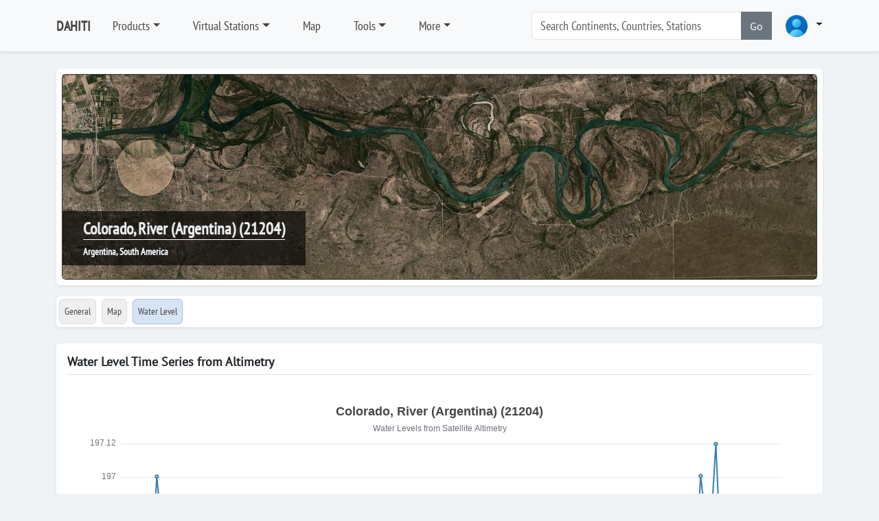

--- FILE ---
content_type: text/html; charset=utf-8
request_url: https://dahiti.dgfi.tum.de/en/21204/water-level-altimetry/
body_size: 17515
content:





<!-- get profile image -->


<!-- load menu -->




<!DOCTYPE html>
<html class="h-100">
<head>
	<meta charset="utf-8">

	<title>Colorado, River (Argentina) | Water Level Time Series | Database for Hydrological Time Series of Inland Waters (DAHITI)</title>
		<meta charset="utf-8">
	<meta name="keywords" content="DAHITI water level time series altimetry multi mission topex poseidon jason1 jason2 ers1 ers2 envisat saral cryosat2 hy2a">
	<meta name="description" content="DAHITI - Database for Hydrological Time Series of Inland Waters (DAHITI) provides water level time series from multi-mission satellite altimetry">
	<meta name="robots" content="index,follow">
	<meta name="publisher" content="Deutsches Geodätisches Forschungsinstitut der Technischen Universität München (DGFI-TUM)">
	<meta name="author" content="Deutsches Geodätisches Forschungsinstitut der Technischen Universität München (DGFI-TUM)">	
	<meta name="generator" content="kss-node"/>
	<meta name="viewport" content="width=device-width, initial-scale=1.0"/>
	<!-- Styleguide Font - DO NOT DELETE --->

	<!-- Required meta tags -->
	<meta charset="utf-8">
	<meta name="viewport" content="width=device-width, initial-scale=1, shrink-to-fit=no">
	
	<script type="text/javascript" src="/media/libs/jquery/jquery-3.6.4.min.js"></script>

	<link rel="stylesheet" href="/media/libs/bootstrap/5.3.0/css/bootstrap.min.css">
	<script type="text/javascript" src="/media/libs/bootstrap/5.3.0/js/bootstrap.bundle.min.js"></script>
	<link rel="stylesheet" href="https://cdn.jsdelivr.net/npm/bootstrap-icons@1.10.3/font/bootstrap-icons.css">
	
	<link rel="stylesheet" href="/media/css/default_tum_v3.css">
	
	<script src="/media/libs/apex-charts/apexcharts.min.js"></script>
	
	<!-- Piwik -->
	<script type="text/javascript">
		var _paq = _paq || [];
		/* tracker methods like "setCustomDimension" should be called before "trackPageView" */
		_paq.push(['trackPageView']);
		_paq.push(['enableLinkTracking']);
		(function() {
			var u="https://www3.dgfi.tum.de/piwik/";
			_paq.push(['setTrackerUrl', u+'piwik.php']);
			_paq.push(['setSiteId', '11']);
			var d=document, g=d.createElement('script'), s=d.getElementsByTagName('script')[0];
			g.type='text/javascript'; g.async=true; g.defer=true; g.src=u+'piwik.js'; s.parentNode.insertBefore(g,s);
		})();
	</script>
	<!-- End Piwik Code -->
	
	<!-- Piwik Image Tracker-->
	<noscript><img src="https://www3.dgfi.tum.de/piwik/piwik.php?idsite=11&rec=1" style="border:0" alt="" /></noscript>
	<!-- End Piwik -->
	
</head>
<body class="d-flex flex-column h-100" style="background-color: #f0f3f5;">	
	
		<header class="p-3 mb-3 border-bottom bg-light shadow-sm" style="z-index:10">
			<div class="container ">
				<div class="d-flex flex-wrap align-items-center justify-content-center justify-content-lg-start">
					<a class="d-flex align-items-center mb-2 mb-lg-0 link-body-emphasis text-decoration-none me-3" href="/en/" style="font-family: 'PTSansNarrow'; font-weight: bold; font-size:20px; color:#444444;">DAHITI</a>
										
					<ul class="nav col-12 col-lg-auto me-lg-auto mb-2 justify-content-center mb-md-0">
						
							
								<li class="nav-item dropdown me-3">
									<a class="nav-link dropdown dropdown-toggle" href="/en/products/" data-bs-toggle="dropdown" aria-expanded="false" style="font-family: 'PTSansNarrow', sans-serif; font-size:18px; color:#444444;">Products</a>								
									<ul class="dropdown-menu shadow-sm">
										
											
												<li><a class="dropdown-item" href="/en/products/" style="font-family: 'PTSansNarrow', sans-serif; font-size:18px;">Products</a></li>
											
										
											
												<li><div class="dropdown-divider"></div></li>
											
										
											
												<li><a class="dropdown-item" href="/en/products/water-level-altimetry/" style="font-family: 'PTSansNarrow', sans-serif; font-size:18px;">Water Level (Altimetry)</a></li>
											
										
											
												<li><div class="dropdown-divider"></div></li>
											
										
											
												<li><a class="dropdown-item" href="/en/products/surface-area/" style="font-family: 'PTSansNarrow', sans-serif; font-size:18px;">Surface Area</a></li>
											
										
											
												<li><a class="dropdown-item" href="/en/products/water-occurrence-mask/" style="font-family: 'PTSansNarrow', sans-serif; font-size:18px;">Water Occurrence Mask</a></li>
											
										
											
												<li><a class="dropdown-item" href="/en/products/land-water-mask/" style="font-family: 'PTSansNarrow', sans-serif; font-size:18px;">Land Water Mask</a></li>
											
										
											
												<li><div class="dropdown-divider"></div></li>
											
										
											
												<li><a class="dropdown-item" href="/en/products/volume-variation/" style="font-family: 'PTSansNarrow', sans-serif; font-size:18px;">Volume Variation</a></li>
											
										
											
												<li><a class="dropdown-item" href="/en/products/hypsometry/" style="font-family: 'PTSansNarrow', sans-serif; font-size:18px;">Hypsometry</a></li>
											
										
											
												<li><a class="dropdown-item" href="/en/products/bathymetry/" style="font-family: 'PTSansNarrow', sans-serif; font-size:18px;">Bathymetry</a></li>
											
										
											
												<li><a class="dropdown-item" href="/en/products/water-level-hypsometry/" style="font-family: 'PTSansNarrow', sans-serif; font-size:18px;">Water Level (Hypsometry)</a></li>
											
										
											
												<li><div class="dropdown-divider"></div></li>
											
										
											
												<li><a class="dropdown-item" href="/en/products/water-surface-slope/" style="font-family: 'PTSansNarrow', sans-serif; font-size:18px;">Water Surface Slope</a></li>
											
										
											
												<li><div class="dropdown-divider"></div></li>
											
										
											
												<li><a class="dropdown-item" href="/en/products/river-tides/" style="font-family: 'PTSansNarrow', sans-serif; font-size:18px;">River Tides</a></li>
											
																			
									</ul>
								</li>
							
						
							
								<li class="nav-item dropdown me-3">
									<a class="nav-link dropdown dropdown-toggle" href="/en/virtual-stations/" data-bs-toggle="dropdown" aria-expanded="false" style="font-family: 'PTSansNarrow', sans-serif; font-size:18px; color:#444444;">Virtual Stations</a>								
									<ul class="dropdown-menu shadow-sm">
										
											
												<li><a class="dropdown-item" href="/en/virtual-stations/" style="font-family: 'PTSansNarrow', sans-serif; font-size:18px;">Countries</a></li>
											
										
											
												<li><div class="dropdown-divider"></div></li>
											
										
											
												<li><a class="dropdown-item" href="/en/virtual-stations/africa/" style="font-family: 'PTSansNarrow', sans-serif; font-size:18px;">Africa</a></li>
											
										
											
												<li><a class="dropdown-item" href="/en/virtual-stations/asia/" style="font-family: 'PTSansNarrow', sans-serif; font-size:18px;">Asia</a></li>
											
										
											
												<li><a class="dropdown-item" href="/en/virtual-stations/australia/" style="font-family: 'PTSansNarrow', sans-serif; font-size:18px;">Australia</a></li>
											
										
											
												<li><a class="dropdown-item" href="/en/virtual-stations/europe/" style="font-family: 'PTSansNarrow', sans-serif; font-size:18px;">Europe</a></li>
											
										
											
												<li><a class="dropdown-item" href="/en/virtual-stations/north-america/" style="font-family: 'PTSansNarrow', sans-serif; font-size:18px;">North America</a></li>
											
										
											
												<li><a class="dropdown-item" href="/en/virtual-stations/south-america/" style="font-family: 'PTSansNarrow', sans-serif; font-size:18px;">South America</a></li>
											
																			
									</ul>
								</li>
							
						
							
								<li class="nav-item me-3">
									<a class="nav-link" href="/en/map/" style="font-family: 'PTSansNarrow', sans-serif; font-size:18px; color:#444444;">Map</a>
								</li>
							
						
							
								<li class="nav-item dropdown me-3">
									<a class="nav-link dropdown dropdown-toggle" href="/en/tools/" data-bs-toggle="dropdown" aria-expanded="false" style="font-family: 'PTSansNarrow', sans-serif; font-size:18px; color:#444444;">Tools</a>								
									<ul class="dropdown-menu shadow-sm">
										
											
												<li><a class="dropdown-item" href="/en/api/doc/v2/" style="font-family: 'PTSansNarrow', sans-serif; font-size:18px;">API (Version 2)</a></li>
											
										
											
												<li><a class="dropdown-item" href="/en/tools/scripts/" style="font-family: 'PTSansNarrow', sans-serif; font-size:18px;">Scripts</a></li>
											
										
											
												<li><a class="dropdown-item" href="/en/tools/converter/" style="font-family: 'PTSansNarrow', sans-serif; font-size:18px;">Converter</a></li>
											
																			
									</ul>
								</li>
							
						
							
								<li class="nav-item dropdown me-3">
									<a class="nav-link dropdown dropdown-toggle" href="/en/" data-bs-toggle="dropdown" aria-expanded="false" style="font-family: 'PTSansNarrow', sans-serif; font-size:18px; color:#444444;">More</a>								
									<ul class="dropdown-menu shadow-sm">
										
											
												<li><a class="dropdown-item" href="/en/publications/" style="font-family: 'PTSansNarrow', sans-serif; font-size:18px;">Publications</a></li>
											
										
											
												<li><a class="dropdown-item" href="/en/projects-memberships-cooperations/" style="font-family: 'PTSansNarrow', sans-serif; font-size:18px;">Projects, Memberships, Cooperations, ...</a></li>
											
										
											
												<li><a class="dropdown-item" href="/en/frequently-asked-questions/" style="font-family: 'PTSansNarrow', sans-serif; font-size:18px;">FAQ</a></li>
											
										
											
												<li><a class="dropdown-item" href="/en/request-target/" style="font-family: 'PTSansNarrow', sans-serif; font-size:18px;">Lake/River not found?</a></li>
											
										
											
												<li><a class="dropdown-item" href="/en/links/" style="font-family: 'PTSansNarrow', sans-serif; font-size:18px;">Links</a></li>
											
																			
									</ul>
								</li>
							
						
					</ul>			
					
					<form class="col-12 col-lg-auto mb-3 mb-lg-0 me-lg-3" role="search" style="margin-right:30px; width:350px;">
						<div class="input-group"> <!--style="box-shadow: 10px 5px 5px #999999;"-->
							<input type="text" class="form-control" placeholder="Search Continents, Countries, Stations " list="list-search-items" id="input-search" aria-label="Search" style="font-family: 'PTSansNarrow', sans-serif; font-size:18px;"  autocomplete="off">
							<button class="btn btn-secondary" type="button" id="button-addon2" onclick='search()'>Go</button>
							<datalist id="list-search-items" style="font-size:30px;"></datalist>					
						</div>
					</form>	
					
					<div class="dropdown">
						<a class="nav-link dropdown dropdown-toggle" data-bs-toggle="dropdown" aria-expanded="false">
						<img src="/media/img/img_profile_default.png" alt="avatar" class="rounded-circle" style="height:40px;">
							<!--<img src="https://i.pravatar.cc/100" alt="avatar" class="rounded-circle" style="height:40px;">-->
						</a>
						<div class="dropdown-menu dropdown-menu-lg-end w-300">

							<div class="mb-3" style="text-align:center;">
								<img src="/media/img/img_profile_default.png" alt="avatar" class="rounded-circle" style="height:40px; margin-top: 20px;"><br>
								
									<span style="color: #444444; font-size: 12px; font-weight: bold; font-family: 'Open Sans', sans-serif;">Not logged in</span>
								
							</div>	
							
							<div class="dropdown-divider"></div>
							
							
								
								<form class="px-3 py-2" method="POST" action="/en/login/">
									<input type="hidden" name="csrfmiddlewaretoken" value="Cvomm2nsXjTIN4as6W23wa3HNxNHdJUNEXFHLg6p44VRE5Lq795yZEebJb6Ti2YH">
									
									<div class="mb-4" style="align: center">
										<label for="labelUsername" class="form-label" style="color: #444444; font-size: 15px; font-family: 'Open Sans', sans-serif;">Username</label>
										<input type="username" name="username" value='' class="form-control form-control-sm" id="username" placeholder="Username">
									</div>
									
									<div class="mb-3">
										<label for="labelPassword" class="form-label" style="color: #444444; font-size: 15px; font-family: 'Open Sans', sans-serif;">Password</label>
										<input type="password" name='password' value='' class="form-control form-control-sm" id="password" placeholder="Password">
									</div>
									
									<!--<div class="mb-3">
										<div class="form-check">
											<input type="checkbox" class="form-check-input" id="dropdownCheck">
											<label class="form-check-label" for="dropdownCheck">
												Remember me
											</label>
										</div>
									</div>-->
									
									<div class="btn-group">
										<button type="submit" class="btn btn-sm btn-primary" style="min-width: 250px;">Sign in</button>
									</div>
								</form>
								
								<div class="dropdown-divider"></div>

								<div class="px-3 py-2">
									<div class="btn-group">
										<button type="submit" class="btn btn-sm btn-primary" style="min-width: 250px;" onclick="location.href='/en/register/'">Register</button>
									</div>
								</div>
								
								<div class="dropdown-divider"></div>
								
								<div class="nav-item">
									<a href="/en/password/" data-rr-ui-event-key="#!" class="px-3 nav-link" style="font-size: 13px">
										<svg width="16" height="16" viewBox="0 0 24 24" fill="none" stroke="currentColor" stroke-width="2" stroke-linecap="round" stroke-linejoin="round" class="feather feather-user me-2 text-900"><g><path d="M20 21v-2a4 4 0 0 0-4-4H8a4 4 0 0 0-4 4v2"></path><circle cx="12" cy="7" r="4"></circle></g></svg>
										<span class="text-1000">Password forgotten</span>
									</a>
								</div>						
							
													
						</div>
					</div>
				
				</div>
			</div>
		</header>
  
	
	
	
		<!--<div class="container">	
			<div class="alert alert-warning" role="alert">
				<b>IMPORTANT</b>: The API (Version 1) is deprecated and will be deactivated on 1 July 2024. Please switch to the API (Version 2) which is described in detail <a href="/en/api/doc/v2/">here</a>.
			</div>			
		</div>-->
	
	
	
	
	
		
		<script src="/media/libs/openlayers/v7.3.0/dist/ol.js"></script>
		<link rel="stylesheet" href="/media/libs/openlayers/v7.3.0/ol.css">
		<script src="/media/libs/jquery/jquery-3.6.4.min.js"></script>
		<div class="container">
			<div class="my-2 p-2 bg-body rounded shadow-sm">
				<div id="carousel-image-header" class="carousel slide" data-bs-ride="carousel">
					<div class="carousel-inner">
						<div class="carousel-item active">
							<div id='ol-map-header' style="z-index:0; bottom: 0; width: 100%; height: 300px; border: 1px solid #333333; position: relative; background-color: #efefef;" class="rounded shadow-sm">				
								<div class="carousel-title" style="z-index:5;">									
									<span class="noselect" style="color: #efefef; font-weight: bold; font-family: 'PTSansNarrow'; font-size:24px;  text-shadow: -1px 0 #333333, 0 1px #333333, 1px 0 #333333, 0 -1px #333333; border-bottom: 1px solid #ffffff;" >Colorado, River (Argentina) (21204)</span><br>
									<span class="noselect" style="font-size: 14px; color: #ffffff; font-weight: bold; font-family: 'PTSansNarrow'; text-shadow: -1px 0 #333333, 0 1px #333333, 1px 0 #333333, 0 -1px #333333;">Argentina, South America</span>
								</div>
							</div>
						</div>						
					</div>					
				</div>
			</div>		
		</div>
				
		<script>
			var longitude = parseFloat("-66.3492")
			var latitude = parseFloat("-38.7536")
			const map_header = new ol.Map({
			target: 'ol-map-header',
			renderer: 'webgl',				
				layers: [
					new ol.layer.Tile({
						source: new ol.source.XYZ({
								url: 'https://server.arcgisonline.com/ArcGIS/rest/services/World_Imagery/MapServer/tile/{z}/{y}/{x}'
							}),
						name: 'ArcGIS',
						/*source: new ol.source.BingMaps({
							key: 'Ams7QfgE5Opmhi4vewyYJt0v4BtKyYhqhTf5Cllnihkf9B4FKUtLtY5KSfbqNJBo',
							imagerySet: 'Aerial'
						}),
						name: 'Aerial',*/
						opacity: 1.0,
						visible: true		
					}),
				],
				view: new ol.View({
					projection: 'EPSG:3857',
					center: ol.proj.transform([longitude, latitude], 'EPSG:4326', 'EPSG:3857'),
					constrainResolution: true,
					zoom: 15,
				}),
				controls: [],
				interactions: []
				/*controls: ol.control.defaults({
					zoom: false,
					attribution: false
				})*/	
			});
			var min_lat = parseFloat("-38.77268258269468")
			var max_lat = parseFloat("-38.73081620525102")			
			var dlat = max_lat - min_lat		
			if (dlat < 0.025){
				map_header.getView().setZoom(14);
			}else if (dlat < 0.05){
				map_header.getView().setZoom(13);
			}else if (dlat < 0.10){
				map_header.getView().setZoom(12);
			}else if (dlat < 0.20){
				map_header.getView().setZoom(11);
			}else if (dlat < 0.40){
				map_header.getView().setZoom(10);
			}else if (dlat < 0.80){
				map_header.getView().setZoom(9);
			}else if (dlat < 1.60){
				map_header.getView().setZoom(8);
			}else if (dlat < 3.20){
				map_header.getView().setZoom(7);
			}else{
				map_header.getView().setZoom(6);
			}
			
		</script>		
	
	
	
		<nav class="navbar">
			<div class="container">
				<div class="d-flex flex-wrap align-items-center justify-content-left justify-content-xxl-start bg-body w-100 rounded shadow-sm">
					<ul class="nav col-12 col-xxl-auto me-lg-auto mb-2 justify-content-left mb-md-0">			
						<li class="nav-item p-1">
							<a class="nav-link rounded" href="/en/21204/" style="padding: 7px; font-family: 'PTSansNarrow', sans-serif; font-size:14px; background-color:#efefef; color:#444444; border: 1px solid #dddddd;">General</a>
						</li>
						<li class="nav-item p-1">
							<a class="nav-link rounded" href="/en/21204/map/" style="padding: 7px; font-family: 'PTSansNarrow', sans-serif; font-size:14px; background-color:#efefef; color:#444444;border: 1px solid #dddddd;">Map</a>
						</li>
												
						
							<li class="nav-item p-1">
								<a class="nav-link rounded" href="/en/21204/water-level-altimetry/" title="Water Level" style="padding: 7px; padding: 7px; font-family: 'PTSansNarrow', sans-serif; font-size:14px; color:#444444; background-color: #D7E4F4; border: 1px solid #9cc1ee;">Water Level
								</a>
							</li>
														
		
						
							<!--<a class="nav-link rounded" style="padding: 7px; font-family: 'PTSansNarrow', sans-serif; font-size:14px; color:#999999; border: 1px solid #dddddd;"disabled>Surface Area</a>-->	
														
			
						
							<!--<a class="nav-link rounded" style="padding: 7px; font-family: 'PTSansNarrow', sans-serif; font-size:14px; color:#999999; border: 1px solid #dddddd;" disabled>Water Occurrence Mask</a>-->	
														
			
						
							<!--<a class="nav-link rounded" style="padding: 7px; font-family: 'PTSansNarrow', sans-serif; font-size:14px; color:#999999; border: 1px solid #dddddd;" disabled>Land-Water Mask</a>-->	
														
				
						
							<!--<a class="nav-link rounded" style="padding: 7px; font-family: 'PTSansNarrow', sans-serif; font-size:14px; color:#999999; border: 1px solid #dddddd;" disabled>Volume Variation</a>-->	
														
					
						
							<!--<a class="nav-link rounded" style="padding: 7px; font-family: 'PTSansNarrow', sans-serif; font-size:14px; color:#999999; border: 1px solid #dddddd;" disabled>Hypsometry</a>-->	
														
					
						
							<!--<a class="nav-link rounded" style="padding: 7px; font-family: 'PTSansNarrow', sans-serif; font-size:14px; color:#999999; border: 1px solid #dddddd;" disabled>Bathymetry</a>-->	
														
					
						
							<!--<a class="nav-link rounded" style="padding: 7px; font-family: 'PTSansNarrow', sans-serif; font-size:14px; color:#999999; border: 1px solid #dddddd;" disabled>Water Level (Hypsometry)</a>-->	
														
					
						
							<!--<a class="nav-link rounded" style="padding: 7px; font-family: 'PTSansNarrow', sans-serif; font-size:14px; color:#999999; border: 1px solid #dddddd;" disabled>Discharge</a>-->							
														
					
					
						
							<!--<a class="nav-link rounded" style="padding: 7px; font-family: 'PTSansNarrow', sans-serif; font-size:14px; color:#999999; border: 1px solid #dddddd;" disabled>Water Surface Slope</a>-->
														
					
					</ul>
				</div>
			</div>
		</nav>
		

		
	
	

	<script src="/media/js/desktop.js"></script> 
	
	<div class="container">
		<div class="my-3 p-3 bg-body rounded shadow-sm">
			<h6 class="border-bottom pb-2 mb-0">Water Level Time Series from Altimetry</h6>
		
			<div class="text-muted pt-3">
							
				<div id="chart"></div><br>			
				<script>
					var data_water_level = JSON.parse("[[1464490387000.0, 196.23053689041416], [1466823189000.0, 196.27203926303142], [1469155987000.0, 196.11004802409124], [1471488786000.0, 196.57571220587985], [1473821589000.0, 196.6371534770449], [1476154391000.0, 196.7788285054765], [1478487188000.0, 196.689341710456], [1480819985000.0, 197.00220887781956], [1483152787000.0, 196.80249808370795], [1485485588000.0, 196.89329790862536], [1487818387000.0, 196.59550076999676], [1490151188000.0, 196.33714241047534], [1492483992000.0, 196.3209332960032], [1494816796000.0, 196.3040240713085], [1497149598000.0, 196.29050159868856], [1499482395000.0, 196.27355028013054], [1501815193000.0, 196.44555732548037], [1504147989000.0, 196.69044160102956], [1506480791000.0, 196.3842677292812], [1508813594000.0, 196.8063526345267], [1511146393000.0, 196.7658750464407], [1513479190000.0, 196.63612735685217], [1518144796000.0, 196.876837286529], [1520477593000.0, 196.63369960510914], [1522810396000.0, 196.7578055063246], [1525143198000.0, 196.3377118987043], [1527475998000.0, 196.00998533116714], [1529808799000.0, 196.31213216569915], [1532141597000.0, 196.26868798903354], [1534474394000.0, 196.36404210709065], [1536807195000.0, 196.71254001981484], [1539139999000.0, 196.74631404154363], [1541472799000.0, 196.69287878877006], [1543805595000.0, 196.84829681742778], [1546138394000.0, 196.59777760417268], [1548471197000.0, 196.76342237148944], [1550803997000.0, 196.60073556624252], [1553136797000.0, 196.32792315929896], [1555469602000.0, 196.4252826062019], [1557802404000.0, 196.24153608164835], [1560135202000.0, 196.02197333789334], [1562468003000.0, 196.10087400477607], [1564800801000.0, 196.19010152746566], [1567133597000.0, 196.4676221375015], [1569466401000.0, 196.67318799582156], [1571799201000.0, 196.66822194550562], [1574131999000.0, 196.425298970896], [1576464796000.0, 196.55988389816446], [1578797599000.0, 196.5871263690564], [1581130400000.0, 196.62999043996388], [1583463198000.0, 196.75065012011683], [1585796003000.0, 196.1224699942823], [1588128806000.0, 196.252030977887], [1590461607000.0, 196.24363297140815], [1592794405000.0, 196.09966118644434], [1595127206000.0, 196.20188618150274], [1597460004000.0, 196.17692284977403], [1599792802000.0, 196.65562902175145], [1602125605000.0, 196.62343655054192], [1604458404000.0, 196.84580163121538], [1606791199000.0, 196.82334891451774], [1609124001000.0, 196.58917556078976], [1611456806000.0, 196.68570705710977], [1613789606000.0, 196.69985778033683], [1616122402000.0, 196.45870096706855], [1618455209000.0, 196.29260528945164], [1620788011000.0, 196.1512393933186], [1623120811000.0, 196.05371402748386], [1625453612000.0, 196.22869942410375], [1627786410000.0, 195.99687443087663], [1630119207000.0, 196.24970389684265], [1632452009000.0, 196.63781510522224], [1634784809000.0, 196.6251672722201], [1637117609000.0, 196.67511918335373], [1639450407000.0, 196.2753413361414], [1641783210000.0, 196.72804090596156], [1644116013000.0, 196.67499765992414], [1646448810000.0, 196.51579487853263], [1648781612000.0, 196.28237915594707], [1651114414000.0, 195.8654964273425], [1653447212000.0, 196.0226347302613], [1655780012000.0, 196.15140560752346], [1658112808000.0, 196.04957906467752], [1660445606000.0, 196.05619719032103], [1662778407000.0, 196.22467608606263], [1665111206000.0, 196.3549691317302], [1667444006000.0, 196.71094198927204], [1669776803000.0, 196.81133623643117], [1672109603000.0, 196.32384235830548], [1674442406000.0, 196.79892648523074], [1676775205000.0, 196.6417465990221], [1679108007000.0, 196.17182696304667], [1681440811000.0, 196.13128260530905], [1683773610000.0, 196.06240007682888], [1686106408000.0, 195.94190334109277], [1688439205000.0, 196.06934979979454], [1690772001000.0, 196.02236700536307], [1693104800000.0, 196.2640293868531], [1695437602000.0, 196.5484977887635], [1697770403000.0, 196.6877036245006], [1700103201000.0, 196.71074784061028], [1702436002000.0, 196.68841515677002], [1704768805000.0, 196.8246537790883], [1707101607000.0, 196.8625753592056], [1709434404000.0, 196.74153418851122], [1711767208000.0, 196.734816017347], [1714100009000.0, 196.5764677389512], [1716432810000.0, 196.42453216521017], [1718765610000.0, 196.52655588463546], [1721098409000.0, 196.5377598940411], [1723431206000.0, 196.6744590482816], [1725764002000.0, 196.64237504808037], [1728096805000.0, 196.65708323182452], [1730429606000.0, 197.00428677349151], [1732762403000.0, 196.84279239725265], [1735095203000.0, 196.8130234531764], [1737428009000.0, 197.12110769338284], [1739760809000.0, 196.7000591767872], [1742093606000.0, 196.8097192262195], [1744426412000.0, 196.85084779018172], [1746759214000.0, 196.67680130444137], [1749092015000.0, 196.4391033785177], [1751424815000.0, 196.51829060623842], [1753757615000.0, 196.6015953081027], [1756090412000.0, 196.56341666477186], [1758423212000.0, 196.64748189605675], [1760756014000.0, 196.5972666419204], [1763088813000.0, 196.78936245171732], [1765421609000.0, 196.71415198066612], [1767754413000.0, 196.79840596826946]]");
					var data_water_level_error = JSON.parse("[[1464490387000.0, 0.04122805350324109], [1466823189000.0, 0.006122925436617732], [1469155987000.0, 0.008191698857858268], [1471488786000.0, 0.020651252209440966], [1473821589000.0, 0.01773139045562715], [1476154391000.0, 0.00914700030009666], [1478487188000.0, 0.02336958321904551], [1480819985000.0, 0.012788584406959612], [1483152787000.0, 0.023733507368029302], [1485485588000.0, 0.00023481313166065054], [1487818387000.0, 0.03510587079079677], [1490151188000.0, 0.0034143712864392983], [1492483992000.0, 0.038684133736781236], [1494816796000.0, 0.023010092035888333], [1497149598000.0, 0.02856114555629991], [1499482395000.0, 0.03363559851716729], [1501815193000.0, 0.023305069868389025], [1504147989000.0, 0.015825569343105157], [1506480791000.0, 0.011439339768730787], [1508813594000.0, 0.02348870577496319], [1511146393000.0, 0.01477649302591092], [1513479190000.0, 0.01849389377141482], [1518144796000.0, 0.023467752681664282], [1520477593000.0, 0.09004072359947202], [1522810396000.0, 0.010062513282889193], [1525143198000.0, 0.03609784948489584], [1527475998000.0, 0.002921817439859336], [1529808799000.0, 0.003995790880702866], [1532141597000.0, 0.06047269014346264], [1534474394000.0, 0.001855713975537433], [1536807195000.0, 0.01294761833558491], [1539139999000.0, 0.011365994588026774], [1541472799000.0, 0.02629671756423442], [1543805595000.0, 0.03668089690075688], [1546138394000.0, 0.006248290643588476], [1548471197000.0, 0.02057245593008979], [1550803997000.0, 0.014281552269038584], [1553136797000.0, 0.012043889443359036], [1555469602000.0, 0.0020098371388993946], [1557802404000.0, 0.01986058619767213], [1560135202000.0, 0.011957497897597558], [1562468003000.0, 0.01349093653691211], [1564800801000.0, 0.03177920877753389], [1567133597000.0, 0.038800921318178055], [1569466401000.0, 0.04596624915635866], [1571799201000.0, 0.03767724811202666], [1574131999000.0, 0.017445223249788068], [1576464796000.0, 0.04419259878850623], [1578797599000.0, 0.014503241108561679], [1581130400000.0, 0.011612614139387809], [1583463198000.0, 0.007056755406140587], [1585796003000.0, 0.03237606130172326], [1588128806000.0, 0.018157144215367193], [1590461607000.0, 0.0050909106599622], [1592794405000.0, 0.00534567469205736], [1595127206000.0, 0.04209359303167622], [1597460004000.0, 0.02468177564731341], [1599792802000.0, 0.010141991436920546], [1602125605000.0, 0.018892454788866322], [1604458404000.0, 0.004235794780648927], [1606791199000.0, 0.021445505992702705], [1609124001000.0, 0.010543412675934366], [1611456806000.0, 0.015210036947284223], [1613789606000.0, 0.04038531750481469], [1616122402000.0, 0.03417702467168228], [1618455209000.0, 0.02668521257333099], [1620788011000.0, 0.003477504443274473], [1623120811000.0, 0.015377022046879511], [1625453612000.0, 0.03549036659963609], [1627786410000.0, 0.007326977599495496], [1630119207000.0, 0.03202640881271959], [1632452009000.0, 0.025944834486092527], [1634784809000.0, 0.04222639746912506], [1637117609000.0, 0.015188860309634507], [1639450407000.0, 0.03135377827018054], [1641783210000.0, 0.005326905647374003], [1644116013000.0, 0.022280594178081484], [1646448810000.0, 0.010283251610334932], [1648781612000.0, 0.014680910737842024], [1651114414000.0, 0.003113416454164184], [1653447212000.0, 0.035230879595856225], [1655780012000.0, 0.03618281174753056], [1658112808000.0, 0.019550982124003618], [1660445606000.0, 0.02855053083275934], [1662778407000.0, 0.025627094902892205], [1665111206000.0, 0.018735110179376627], [1667444006000.0, 0.002025193143170061], [1669776803000.0, 0.005595193539913692], [1672109603000.0, 0.01900884619737185], [1674442406000.0, 0.0019181624012951895], [1676775205000.0, 0.018650505079803016], [1679108007000.0, 0.020246218759822632], [1681440811000.0, 0.056617207875924364], [1683773610000.0, 0.01937924463042363], [1686106408000.0, 0.018980481522467254], [1688439205000.0, 0.02056905980878026], [1690772001000.0, 0.01701917438071429], [1693104800000.0, 0.004306421108235954], [1695437602000.0, 0.013157769399139303], [1697770403000.0, 0.02924120921423323], [1700103201000.0, 0.015924975358474158], [1702436002000.0, 0.05385092981741523], [1704768805000.0, 0.00850273927193638], [1707101607000.0, 0.008368777857084012], [1709434404000.0, 0.04359451579424282], [1711767208000.0, 0.01024657172490817], [1714100009000.0, 0.034043045093090765], [1716432810000.0, 1.9291663903899794e-05], [1718765610000.0, 0.005545094054238577], [1721098409000.0, 0.00019731326498127684], [1723431206000.0, 0.0018355146217097211], [1725764002000.0, 0.005058979964446065], [1728096805000.0, 0.024560989078715623], [1730429606000.0, 0.021065949920789986], [1732762403000.0, 0.01569208327101603], [1735095203000.0, 0.01505918911115251], [1737428009000.0, 0.0024054725042636413], [1739760809000.0, 0.042170865135801636], [1742093606000.0, 0.003844274802622638], [1744426412000.0, 0.007237129516654639], [1746759214000.0, 0.0026163423921232326], [1749092015000.0, 0.01049224600989758], [1751424815000.0, 0.026073065373763946], [1753757615000.0, 0.04151497149348282], [1756090412000.0, 0.008465694601301954], [1758423212000.0, 0.010598630457171646], [1760756014000.0, 0.02882146831382629], [1763088813000.0, 0.010251819113902182], [1765421609000.0, 0.01181154148726461], [1767754413000.0, 0.013671248810511046]]");
					var min_water_level =  parseFloat("195.8654964273425");
					var max_water_level =  parseFloat("197.12110769338284");		
					var max_water_level_error =  parseFloat("0.09004072359947202");		
					var target_name = "Colorado, River (Argentina)";
					var target_location = "None";
					var dahiti_id = "21204";
					var chart_title = target_name;
					if (target_location != "None") {
						chart_title += " - "+target_location
					}
					chart_title += " (21204)"
								
				</script>
				
				<div id="chart-water-level-altimetry" style="width:100%; height:600px;"></div>
				<script src="https://cdn.jsdelivr.net/npm/echarts@5/dist/echarts.min.js"></script>
				<script>
					
					function getCookie(name) {
					    let cookieValue = null;
					    if (document.cookie && document.cookie !== '') {
						const cookies = document.cookie.split(';');
						for (let i = 0; i < cookies.length; i++) {
						    const cookie = cookies[i].trim();
						    // Check if this cookie string starts with the name we want
						    if (cookie.substring(0, name.length + 1) === (name + '=')) {
							cookieValue = decodeURIComponent(cookie.substring(name.length + 1));
							break;
						    }
						}
					    }
					    return cookieValue;
					}
					
					var chart_tsc = echarts.init(document.getElementById('chart-water-level-altimetry'));
					var option;
															
					chart_tsc.showLoading();
					$.ajax({
						url: "/en/"+dahiti_id+"/water-level-altimetry/download/chart/echarts/",
						type: "POST",
						headers: {
							"X-CSRFToken": getCookie("csrftoken"), 
						},
						success: function (data) {
												
							chart_tsc.hideLoading();								
							var xdata = data.map(function (item) {	
								return item.date; //+ base;
							})
							
							var ydata = data.map(function (item) {	
								return item.value; //+ base;
							})
							
							const wse_u = data.map(d => d.uncertainty);
							const wse_u_upper = data.map(d => [d.date, d.u]);
							const wse_u_lower = data.map(d => [d.date, d.l]).reverse(); // reverse to close shape

							option = {
							animation: false,
									title: {
										text: chart_title,
										subtext: 'Water Levels from Satellite Altimetry',
										left: 'center'
									},
									tooltip: {
										trigger: 'axis',
										axisPointer: {
											type: 'cross',
											animation: false,
											label: {
												backgroundColor: '#ccc',
												borderColor: '#aaa',
												borderWidth: 1,
												shadowBlur: 0,
												shadowOffsetX: 0,
												shadowOffsetY: 0,
												color: '#222'
											}
										},
										formatter: function (params) {
											const idx = params[0].dataIndex;						
											marker_value = '<span style="display:inline-block;margin-right:4px;border-radius:10px;width:10px;height:10px;background-color:#377eb8;"></span>'
											marker_uncertainty= '<span style="display:inline-block;margin-right:4px;border-radius:10px;width:10px;height:10px;background-color:#ddd;"></span>'
											return (
												"<b>"+(params[0].value[0].replace("T"," ").replace("Z"," "))+"</b><br/>"+
												marker_value+" Value: <b>"+(params[0].value[1]).toFixed(2)+" m"+"</b><br/> "+
												marker_uncertainty+" Uncertainty: <b>"+(wse_u[idx]).toFixed(2)+" m</b>"	
											);											
										}
									},
									grid: {
										left: '3%',
										right: '4%',
										bottom: '3%',
										containLabel: true,
										row: {
											colors: ['#eeeeee', '#dddddd'], 
											opacity: 0.25
											},
									},
									xAxis: {
										type: 'time',
										data: xdata,
										min: new Date(xdata[0]).getTime(),
										max: 'dataMax',											
										boundaryGap: false,
									},
									yAxis: {
										type: 'value',
										min: 'dataMin',
										max: 'dataMax',		
										name: 'Water Level [m]', 
										nameLocation: 'middle', 
										splitNumber: 8, 
										nameGap: 40,                
										nameTextStyle: {           
											color: '#333',
											fontSize: 12,
											fontWeight: 'bold'
										},
										axisLabel: {
											formatter:  value => Number(value.toFixed(2)) 
										}
									},
									dataZoom: [{
										type: 'inside',   // zoom with mouse wheel or pinch gesture
										zoomOnMouseWheel: true,
										moveOnMouseMove: true,
										moveOnMouseWheel: true
									},{
										type: 'slider',   // visible zoom bar under the chart
										show: true,
										height: 20,
										bottom: 10
									}],									
									series: [{
										type: 'line',
										name: 'Confidence Band',
										data: wse_u_upper.concat(wse_u_lower),
										symbol: 'none',
										lineStyle: { opacity: 0 },
										areaStyle: { color: 'rgba(160, 160, 160, 0.5)' },
									},{
										type: 'line',
										data: data.map(item => [item.date, item.value]),
										itemStyle: {
											color: '#377eb8'
										},
										lineStyle: {
											color: '#377eb8'
										},
										showSymbol: true
									}]
								}
						
							chart_tsc.setOption(option);
						
							window.addEventListener('resize', function() {
								chart_tsc.resize();
							});
  
						}
					});
					
				</script>				
				
				
				
				
				
				
				
				
				
				
				
				
				
				
				
				
							
				
				
				
			<!--	
					<p style='padding: 10px;'>No water level time series from altimetry available!</p>
				-->
					

				<!--
					<p style='padding: 10px;'>No time series available!</p>-->
					<!--
						<p style='padding: 10px;'>No time series available!</p>
					-->
				<!---->
					
				<h5>Data by Satellite</h5>
				
				
					<p style='padding: 10px;'>No information about used data available!</p>
				
				
				<br><br>
			<!--	
				
				-->
				
				 <!--<script src="https://cdn.jsdelivr.net/npm/echarts@5/dist/echarts.min.js"></script>
				 <div id="main" style="height: 600px;"></div>-->
				    <script>
			/*		
					var myChart = echarts.init(document.getElementById('main'));
					
					xaxis = new Array()
					var data = JSON.parse('[{"value": 196.23053689041416, "date": "2016-05-29T02:53:07", "l": 196.18930883691093, "u": 196.2717649439174}, {"value": 196.27203926303142, "date": "2016-06-25T02:53:09", "l": 196.2659163375948, "u": 196.27816218846803}, {"value": 196.11004802409124, "date": "2016-07-22T02:53:07", "l": 196.10185632523337, "u": 196.1182397229491}, {"value": 196.57571220587985, "date": "2016-08-18T02:53:06", "l": 196.55506095367042, "u": 196.5963634580893}, {"value": 196.6371534770449, "date": "2016-09-14T02:53:09", "l": 196.61942208658928, "u": 196.65488486750053}, {"value": 196.7788285054765, "date": "2016-10-11T02:53:11", "l": 196.7696815051764, "u": 196.7879755057766}, {"value": 196.689341710456, "date": "2016-11-07T02:53:08", "l": 196.66597212723696, "u": 196.71271129367506}, {"value": 197.00220887781956, "date": "2016-12-04T02:53:05", "l": 196.9894202934126, "u": 197.01499746222652}, {"value": 196.80249808370795, "date": "2016-12-31T02:53:07", "l": 196.7787645763399, "u": 196.82623159107598}, {"value": 196.89329790862536, "date": "2017-01-27T02:53:08", "l": 196.8930630954937, "u": 196.89353272175703}, {"value": 196.59550076999676, "date": "2017-02-23T02:53:07", "l": 196.56039489920596, "u": 196.63060664078756}, {"value": 196.33714241047534, "date": "2017-03-22T02:53:08", "l": 196.33372803918888, "u": 196.3405567817618}, {"value": 196.3209332960032, "date": "2017-04-18T02:53:12", "l": 196.28224916226642, "u": 196.35961742973998}, {"value": 196.3040240713085, "date": "2017-05-15T02:53:16", "l": 196.28101397927261, "u": 196.3270341633444}, {"value": 196.29050159868856, "date": "2017-06-11T02:53:18", "l": 196.26194045313227, "u": 196.31906274424486}, {"value": 196.27355028013054, "date": "2017-07-08T02:53:15", "l": 196.23991468161336, "u": 196.30718587864772}, {"value": 196.44555732548037, "date": "2017-08-04T02:53:13", "l": 196.42225225561197, "u": 196.46886239534876}, {"value": 196.69044160102956, "date": "2017-08-31T02:53:09", "l": 196.67461603168647, "u": 196.70626717037266}, {"value": 196.3842677292812, "date": "2017-09-27T02:53:11", "l": 196.37282838951245, "u": 196.39570706904993}, {"value": 196.8063526345267, "date": "2017-10-24T02:53:14", "l": 196.78286392875174, "u": 196.82984134030164}, {"value": 196.7658750464407, "date": "2017-11-20T02:53:13", "l": 196.75109855341478, "u": 196.78065153946662}, {"value": 196.63612735685217, "date": "2017-12-17T02:53:10", "l": 196.61763346308075, "u": 196.6546212506236}, {"value": 196.876837286529, "date": "2018-02-09T02:53:16", "l": 196.85336953384734, "u": 196.90030503921065}, {"value": 196.63369960510914, "date": "2018-03-08T02:53:13", "l": 196.54365888150966, "u": 196.72374032870863}, {"value": 196.7578055063246, "date": "2018-04-04T02:53:16", "l": 196.7477429930417, "u": 196.76786801960748}, {"value": 196.3377118987043, "date": "2018-05-01T02:53:18", "l": 196.3016140492194, "u": 196.3738097481892}, {"value": 196.00998533116714, "date": "2018-05-28T02:53:18", "l": 196.00706351372727, "u": 196.012907148607}, {"value": 196.31213216569915, "date": "2018-06-24T02:53:19", "l": 196.30813637481845, "u": 196.31612795657986}, {"value": 196.26868798903354, "date": "2018-07-21T02:53:17", "l": 196.20821529889008, "u": 196.329160679177}, {"value": 196.36404210709065, "date": "2018-08-17T02:53:14", "l": 196.3621863931151, "u": 196.3658978210662}, {"value": 196.71254001981484, "date": "2018-09-13T02:53:15", "l": 196.69959240147926, "u": 196.7254876381504}, {"value": 196.74631404154363, "date": "2018-10-10T02:53:19", "l": 196.7349480469556, "u": 196.75768003613166}, {"value": 196.69287878877006, "date": "2018-11-06T02:53:19", "l": 196.66658207120582, "u": 196.7191755063343}, {"value": 196.84829681742778, "date": "2018-12-03T02:53:15", "l": 196.81161592052703, "u": 196.88497771432853}, {"value": 196.59777760417268, "date": "2018-12-30T02:53:14", "l": 196.5915293135291, "u": 196.60402589481626}, {"value": 196.76342237148944, "date": "2019-01-26T02:53:17", "l": 196.74284991555936, "u": 196.78399482741952}, {"value": 196.60073556624252, "date": "2019-02-22T02:53:17", "l": 196.58645401397348, "u": 196.61501711851156}, {"value": 196.32792315929896, "date": "2019-03-21T02:53:17", "l": 196.3158792698556, "u": 196.33996704874232}, {"value": 196.4252826062019, "date": "2019-04-17T02:53:22", "l": 196.423272769063, "u": 196.4272924433408}, {"value": 196.24153608164835, "date": "2019-05-14T02:53:24", "l": 196.22167549545068, "u": 196.26139666784601}, {"value": 196.02197333789334, "date": "2019-06-10T02:53:22", "l": 196.01001583999576, "u": 196.03393083579093}, {"value": 196.10087400477607, "date": "2019-07-07T02:53:23", "l": 196.08738306823915, "u": 196.114364941313}, {"value": 196.19010152746566, "date": "2019-08-03T02:53:21", "l": 196.15832231868814, "u": 196.22188073624318}, {"value": 196.4676221375015, "date": "2019-08-30T02:53:17", "l": 196.42882121618334, "u": 196.50642305881968}, {"value": 196.67318799582156, "date": "2019-09-26T02:53:21", "l": 196.6272217466652, "u": 196.71915424497791}, {"value": 196.66822194550562, "date": "2019-10-23T02:53:21", "l": 196.6305446973936, "u": 196.70589919361765}, {"value": 196.425298970896, "date": "2019-11-19T02:53:19", "l": 196.40785374764621, "u": 196.44274419414577}, {"value": 196.55988389816446, "date": "2019-12-16T02:53:16", "l": 196.51569129937596, "u": 196.60407649695296}, {"value": 196.5871263690564, "date": "2020-01-12T02:53:19", "l": 196.57262312794782, "u": 196.60162961016496}, {"value": 196.62999043996388, "date": "2020-02-08T02:53:20", "l": 196.6183778258245, "u": 196.64160305410326}, {"value": 196.75065012011683, "date": "2020-03-06T02:53:18", "l": 196.74359336471068, "u": 196.75770687552298}, {"value": 196.1224699942823, "date": "2020-04-02T02:53:23", "l": 196.09009393298058, "u": 196.15484605558404}, {"value": 196.252030977887, "date": "2020-04-29T02:53:26", "l": 196.23387383367162, "u": 196.27018812210235}, {"value": 196.24363297140815, "date": "2020-05-26T02:53:27", "l": 196.2385420607482, "u": 196.2487238820681}, {"value": 196.09966118644434, "date": "2020-06-22T02:53:25", "l": 196.09431551175228, "u": 196.1050068611364}, {"value": 196.20188618150274, "date": "2020-07-19T02:53:26", "l": 196.15979258847108, "u": 196.2439797745344}, {"value": 196.17692284977403, "date": "2020-08-15T02:53:24", "l": 196.15224107412672, "u": 196.20160462542134}, {"value": 196.65562902175145, "date": "2020-09-11T02:53:22", "l": 196.64548703031454, "u": 196.66577101318836}, {"value": 196.62343655054192, "date": "2020-10-08T02:53:25", "l": 196.60454409575306, "u": 196.6423290053308}, {"value": 196.84580163121538, "date": "2020-11-04T02:53:24", "l": 196.84156583643474, "u": 196.85003742599602}, {"value": 196.82334891451774, "date": "2020-12-01T02:53:19", "l": 196.80190340852502, "u": 196.84479442051045}, {"value": 196.58917556078976, "date": "2020-12-28T02:53:21", "l": 196.57863214811383, "u": 196.59971897346568}, {"value": 196.68570705710977, "date": "2021-01-24T02:53:26", "l": 196.6704970201625, "u": 196.70091709405705}, {"value": 196.69985778033683, "date": "2021-02-20T02:53:26", "l": 196.659472462832, "u": 196.74024309784164}, {"value": 196.45870096706855, "date": "2021-03-19T02:53:22", "l": 196.42452394239686, "u": 196.49287799174024}, {"value": 196.29260528945164, "date": "2021-04-15T02:53:29", "l": 196.2659200768783, "u": 196.31929050202498}, {"value": 196.1512393933186, "date": "2021-05-12T02:53:31", "l": 196.14776188887532, "u": 196.1547168977619}, {"value": 196.05371402748386, "date": "2021-06-08T02:53:31", "l": 196.03833700543697, "u": 196.06909104953075}, {"value": 196.22869942410375, "date": "2021-07-05T02:53:32", "l": 196.1932090575041, "u": 196.2641897907034}, {"value": 195.99687443087663, "date": "2021-08-01T02:53:30", "l": 195.98954745327714, "u": 196.00420140847612}, {"value": 196.24970389684265, "date": "2021-08-28T02:53:27", "l": 196.21767748802992, "u": 196.28173030565537}, {"value": 196.63781510522224, "date": "2021-09-24T02:53:29", "l": 196.61187027073615, "u": 196.66375993970834}, {"value": 196.6251672722201, "date": "2021-10-21T02:53:29", "l": 196.58294087475096, "u": 196.66739366968923}, {"value": 196.67511918335373, "date": "2021-11-17T02:53:29", "l": 196.6599303230441, "u": 196.69030804366335}, {"value": 196.2753413361414, "date": "2021-12-14T02:53:27", "l": 196.2439875578712, "u": 196.30669511441158}, {"value": 196.72804090596156, "date": "2022-01-10T02:53:30", "l": 196.7227140003142, "u": 196.73336781160893}, {"value": 196.67499765992414, "date": "2022-02-06T02:53:33", "l": 196.65271706574606, "u": 196.69727825410223}, {"value": 196.51579487853263, "date": "2022-03-05T02:53:30", "l": 196.5055116269223, "u": 196.52607813014296}, {"value": 196.28237915594707, "date": "2022-04-01T02:53:32", "l": 196.26769824520923, "u": 196.2970600666849}, {"value": 195.8654964273425, "date": "2022-04-28T02:53:34", "l": 195.86238301088832, "u": 195.86860984379666}, {"value": 196.0226347302613, "date": "2022-05-25T02:53:32", "l": 195.98740385066546, "u": 196.05786560985715}, {"value": 196.15140560752346, "date": "2022-06-21T02:53:32", "l": 196.11522279577594, "u": 196.18758841927098}, {"value": 196.04957906467752, "date": "2022-07-18T02:53:28", "l": 196.0300280825535, "u": 196.06913004680152}, {"value": 196.05619719032103, "date": "2022-08-14T02:53:26", "l": 196.02764665948828, "u": 196.08474772115378}, {"value": 196.22467608606263, "date": "2022-09-10T02:53:27", "l": 196.19904899115974, "u": 196.25030318096552}, {"value": 196.3549691317302, "date": "2022-10-07T02:53:26", "l": 196.33623402155084, "u": 196.37370424190956}, {"value": 196.71094198927204, "date": "2022-11-03T02:53:26", "l": 196.70891679612888, "u": 196.7129671824152}, {"value": 196.81133623643117, "date": "2022-11-30T02:53:23", "l": 196.80574104289127, "u": 196.81693142997108}, {"value": 196.32384235830548, "date": "2022-12-27T02:53:23", "l": 196.3048335121081, "u": 196.34285120450286}, {"value": 196.79892648523074, "date": "2023-01-23T02:53:26", "l": 196.79700832282944, "u": 196.80084464763203}, {"value": 196.6417465990221, "date": "2023-02-19T02:53:25", "l": 196.6230960939423, "u": 196.6603971041019}, {"value": 196.17182696304667, "date": "2023-03-18T02:53:27", "l": 196.15158074428686, "u": 196.19207318180648}, {"value": 196.13128260530905, "date": "2023-04-14T02:53:31", "l": 196.07466539743314, "u": 196.18789981318497}, {"value": 196.06240007682888, "date": "2023-05-11T02:53:30", "l": 196.04302083219847, "u": 196.0817793214593}, {"value": 195.94190334109277, "date": "2023-06-07T02:53:28", "l": 195.9229228595703, "u": 195.96088382261524}, {"value": 196.06934979979454, "date": "2023-07-04T02:53:25", "l": 196.04878073998574, "u": 196.08991885960333}, {"value": 196.02236700536307, "date": "2023-07-31T02:53:21", "l": 196.00534783098234, "u": 196.0393861797438}, {"value": 196.2640293868531, "date": "2023-08-27T02:53:20", "l": 196.25972296574488, "u": 196.26833580796134}, {"value": 196.5484977887635, "date": "2023-09-23T02:53:22", "l": 196.53534001936438, "u": 196.56165555816264}, {"value": 196.6877036245006, "date": "2023-10-20T02:53:23", "l": 196.65846241528638, "u": 196.71694483371485}, {"value": 196.71074784061028, "date": "2023-11-16T02:53:21", "l": 196.6948228652518, "u": 196.72667281596875}, {"value": 196.68841515677002, "date": "2023-12-13T02:53:22", "l": 196.6345642269526, "u": 196.74226608658745}, {"value": 196.8246537790883, "date": "2024-01-09T02:53:25", "l": 196.81615103981636, "u": 196.83315651836023}, {"value": 196.8625753592056, "date": "2024-02-05T02:53:27", "l": 196.85420658134854, "u": 196.87094413706268}, {"value": 196.74153418851122, "date": "2024-03-03T02:53:24", "l": 196.69793967271698, "u": 196.78512870430546}, {"value": 196.734816017347, "date": "2024-03-30T02:53:28", "l": 196.72456944562208, "u": 196.7450625890719}, {"value": 196.5764677389512, "date": "2024-04-26T02:53:29", "l": 196.54242469385812, "u": 196.6105107840443}, {"value": 196.42453216521017, "date": "2024-05-23T02:53:30", "l": 196.42451287354626, "u": 196.42455145687407}, {"value": 196.52655588463546, "date": "2024-06-19T02:53:30", "l": 196.52101079058122, "u": 196.5321009786897}, {"value": 196.5377598940411, "date": "2024-07-16T02:53:29", "l": 196.53756258077613, "u": 196.53795720730608}, {"value": 196.6744590482816, "date": "2024-08-12T02:53:26", "l": 196.67262353365987, "u": 196.6762945629033}, {"value": 196.64237504808037, "date": "2024-09-08T02:53:22", "l": 196.63731606811592, "u": 196.6474340280448}, {"value": 196.65708323182452, "date": "2024-10-05T02:53:25", "l": 196.6325222427458, "u": 196.68164422090322}, {"value": 197.00428677349151, "date": "2024-11-01T02:53:26", "l": 196.98322082357072, "u": 197.0253527234123}, {"value": 196.84279239725265, "date": "2024-11-28T02:53:23", "l": 196.82710031398165, "u": 196.85848448052366}, {"value": 196.8130234531764, "date": "2024-12-25T02:53:23", "l": 196.79796426406526, "u": 196.82808264228757}, {"value": 197.12110769338284, "date": "2025-01-21T02:53:29", "l": 197.1187022208786, "u": 197.1235131658871}, {"value": 196.7000591767872, "date": "2025-02-17T02:53:29", "l": 196.6578883116514, "u": 196.742230041923}, {"value": 196.8097192262195, "date": "2025-03-16T02:53:26", "l": 196.80587495141688, "u": 196.81356350102212}, {"value": 196.85084779018172, "date": "2025-04-12T02:53:32", "l": 196.84361066066506, "u": 196.85808491969837}, {"value": 196.67680130444137, "date": "2025-05-09T02:53:34", "l": 196.67418496204925, "u": 196.67941764683349}, {"value": 196.4391033785177, "date": "2025-06-05T02:53:35", "l": 196.4286111325078, "u": 196.4495956245276}, {"value": 196.51829060623842, "date": "2025-07-02T02:53:35", "l": 196.49221754086466, "u": 196.5443636716122}, {"value": 196.6015953081027, "date": "2025-07-29T02:53:35", "l": 196.56008033660922, "u": 196.6431102795962}, {"value": 196.56341666477186, "date": "2025-08-25T02:53:32", "l": 196.55495097017055, "u": 196.57188235937318}, {"value": 196.64748189605675, "date": "2025-09-21T02:53:32", "l": 196.63688326559958, "u": 196.6580805265139}, {"value": 196.5972666419204, "date": "2025-10-18T02:53:34", "l": 196.5684451736066, "u": 196.62608811023424}, {"value": 196.78936245171732, "date": "2025-11-14T02:53:33", "l": 196.77911063260342, "u": 196.79961427083123}, {"value": 196.71415198066612, "date": "2025-12-11T02:53:29", "l": 196.70234043917884, "u": 196.7259635221534}, {"value": 196.79840596826946, "date": "2026-01-07T02:53:33", "l": 196.78473471945895, "u": 196.81207721707997}]');
					for (let i = 0; i < data.length; i++) {
						data[i]['date'] = new Date(data[i]['date']);
						xaxis.push(data[i]['date'])
						
					} 
					
					var option = {
      title: {
        text: 'Confidence Band',
        subtext: 'Example in MetricsGraphics.js',
        left: 'center'
      },
      tooltip: {
        trigger: 'axis',
        axisPointer: {
          type: 'cross',
          animation: false,
          label: {
            backgroundColor: '#ccc',
            borderColor: '#aaa',
            borderWidth: 1,
            shadowBlur: 0,
            shadowOffsetX: 0,
            shadowOffsetY: 0,
            color: '#222'
          }
        },
   //    formatter: function (params) {
         // return (
        //    params[2].name +
      //      '<br />' +
    //        ((params[2].value)).toFixed(1) +
  //          '%'
//          );
        //}
      },
      grid: {
        left: '3%',
        right: '4%',
        bottom: '3%',
        containLabel: true
      },
      xAxis: {
        type: 'time',
        data: xaxis,
	
       //axisLabel: {
//          formatter: function (value, idx) {
        //    var date = new Date(value);
      //      return idx === 0
    //          ? value
  //            : [date.getMonth() + 1, date.getDate()].join('-');
//          }
        //},
        //boundaryGap: false
      },
      yAxis: {
        axisLabel: {
          formatter: function (val) {
            return (val) + 'm';
          }
        },
        axisPointer: {
          label: {
            formatter: function (params) {
              return ((params.value) ).toFixed(1) + 'm';
            }
          }
        },
	min: 189.35,
	max: 196.38,
        splitNumber: 3
      },
      series: [
        {
          name: 'L',
          type: 'line',
          data: data.map(function (item) {
            return[item.date,item.l];
          }),
          lineStyle: {
            opacity: 0
          },
          stack: 'confidence-band',
          symbol: 'none'
        },
        {
          name: 'U',
          type: 'line',
          data: data.map(function (item) {
            return [item.date,item.u-item.l];
          }),
          lineStyle: {
            opacity: 0
          },
          areaStyle: {
            color: '#ccc'
          },
          stack: 'confidence-band',
          symbol: 'none'
        },
        {
          type: 'line',
          data: data.map(function (item) {
            return [item.date,item.value];
          }),
          itemStyle: {
            color: '#333'
          },
          showSymbol: false
        }
      ]
    };

					// Use the specified configuration and data to show chart
					myChart.setOption(option);*/
				    </script>
    				
				
				<h5>Altimeter Data</h5>

				<p>The data of the following altimeter missions and corresponding passes have been used for the estimation of the water level time series. An additional '*' indicates that an additional retracking of the altimeter measurements was performed.</p>
				
				<table class="table table-striped">
				<thead>
					<tr>
						<th style="width: 50px"></th>
						<th style="width: 170px">Mission</th>
						<th>Pass No.</th>			
					</tr>
				</thead>
				<tbody>
					
						<tr>
							<td><img style='height: 25px; width: 25px;' src='/media/img/satellites/S3A_SR_2_LAN_HY_NRT_hf_50x50.png'></td>
							<td style="width: 250px;">Sentinel-3A (HY, NRT)</td>
							<td>0663*</td>				
						</tr>
					
						<tr>
							<td><img style='height: 25px; width: 25px;' src='/media/img/satellites/S3A_SR_2_LAN_HY_NTC_hf_50x50.png'></td>
							<td style="width: 250px;">Sentinel-3A (HY, NTC)</td>
							<td>0663*</td>				
						</tr>
					
				</tbody>	
				</table><br>
				
				
				<h5>Data Access</h5>
				
				<table style='background-color: #f5f5f5; width: 100%;'>
					<tr>
						<td style='border-bottom: 1px solid #377eb8; line-height:50px; color: #444444; font-size: 16px; font-weight: bold; padding-left: 20px;'>Water Level Time Series (Altimetry)</td>
						<td rowspan='2' style='width: 40px; background-color: #377eb8; color: #ffffff; text-align: center; padding-top:10px; vertical-align: top;'><div style='width:20px; height:20px;' class="icon icon-download icon-bg-white" title="Download"></div></td>
					</tr>
					<tr>					
						<td style='padding: 20px; margin: 0px;'>	
							
								<p>To download data, please <a href="/en/login/">log in</a> or <a href="/en/register/">register</a> first.</p>
							

						
							<!--
								<p>To download data, please <a href="/en/login/">log in</a> or <a href="/en/register/">register</a> first.</p>
							
							-->
						</td>
					</tr>
				</table>		
							
				<script type="text/javascript">

					function send_request(target_id, dataset){
						$.ajax({
							url : "/en/"+target_id+"/water-level-altimetry/",			
							async : false,
							data : {
								'status' : 'send_request',
								'dataset' : dataset,
							},
							success: function(data) {			
								window.open("/en/"+target_id+"/water-level-altimetry/",'_self');
							},
						});
					}
					
				</script>	
			</div>
		</div>
	</div>
			
	
	
		<footer class="footer mt-auto py-3" style="background-color: #ededed; border-top: 1px solid #ccc;">
			<div class="container">
				<!--<div class="row">
					<hr>
				</div>-->
	<!--			<div class="row" style="text-align: center;">
					<span style="font-family: 'RobotoRegular'; font-size:14px; color: #666666;">&copy; Deutsches&nbsp;Geodätisches&nbsp;Forschungsinsitut&nbsp;| Technische&nbsp;University&nbsp;Munich (DGFI-TUM)</span>
				</div>-->
				<div class="row mt-3">
					<div class="col-1" style="text-align:right;"><img src="/media/img/tum_logo.png" style="width: 50px; margin-top: 5px;"></img></div>
					<div class="col-5" style="font-family: 'PTSansNarrow'; font-size:14px; font-weight:bold; color: #666666;">Database for Hydrological Time Series of Inland Waters (DAHITI)<br><a href="https://dgfi.tum.de" target="blank" style="color: #666666; text-decoration: none;">Deutsches Geodätisches Forschungsinstitut</a><br><a href="https://www.tum.de" target="blank" style="color: #666666; text-decoration: none;">Technische Universität München</a></div>				
					<div class="col-3" style="font-family: 'PTSansNarrow'; font-size:14px; font-weight:bold; color: #666666;">80333 München<br>Arcisstr.21<br>Tel. +49 (89) 289-23746</div>	
					<div class="col-3" style="font-family: 'PTSansNarrow'; font-size:14px; font-weight:bold; color: #666666;">Contact:<br><a href="http://www.dgfi.tum.de/en/staff/schwatke-christian/" target="blank">Christian Schwatke</a><br>christian.schwatke@tum.de</div>	
				</div>
				<div class="row mt-4">
					<hr>
				</div>
				<div class="row">
					<div class="col mb-1" style="color: #dddddd;">					
						<a class="footer-nav-item" href="https://dahiti.dgfi.tum.de/en/privacy-policy/" style="font-family: 'PTSansNarrow'; font-weight: bold; font-size:12px; color: #666666; margin-right:10px;">Privacy Policy</a>
						<a class="footer-nav-item" href="https://dahiti.dgfi.tum.de/en/imprint/" style="font-family: 'PTSansNarrow'; font-weight: bold; font-size:12px; color: #666666;">Imprint</a>					
					</div>			
					<div class="col" style="text-align: right;">
						<a class="footer-nav-item" href="https://de-de.facebook.com/dgfitum/" style="color: #666666; margin-right: 10px;"><i class="bi bi-facebook" title="Facebook"></i></a>
						<a class="footer-nav-item" href="https://www.linkedin.com/company/dgfi-tum/" style="color: #666666; margin-right: 10px;"><i class="bi bi-linkedin" title="LinkedIn"></i></a>
						<a class="footer-nav-item" href="https://twitter.com/dgfitum" style="color: #666666;"><i class="bi bi-twitter" title="Twitter"></i></a>					
					</div>				
				</div>
				
			</div>		
		</footer>	
	
	
	<script>
		
		var search_items;
		
		function search(){
			search_key = document.querySelector('#input-search').value;
			console.log('searching ... '+search_key);		
			if (search_key in search_items['continents']){
				window.location.replace(search_items['continents'][search_key]);
			}else if (search_key in search_items['countries']){
				window.location.replace(search_items['countries'][search_key]);
			}else if (search_key in search_items['targets']){
				window.location.replace(search_items['targets'][search_key]);
			}else{
				alert('No results found!')
			}
		}

		$.ajax({		
			type: "GET",
			url:  "/en/search/init-autocomplete/",
			success: function(json_data) {												
				
				search_items = json_data;
				
				// continents
				for (var key in json_data['continents']){
					var opt = document.createElement('option');	
					//opt.classList.add("dropdown-item");			
					opt.value = key
					opt.innerHTML = key
					document.getElementById('list-search-items').appendChild(opt);		
				}

				// countries
				for (var key in json_data['countries']){
					var opt = document.createElement('option');				
					opt.value = key
					opt.innerHTML = key
					document.getElementById('list-search-items').appendChild(opt);		
				}
				
				// targets
				for (var key in json_data['targets']){
					var opt = document.createElement('option');				
					opt.value = key
					opt.innerHTML = key
					document.getElementById('list-search-items').appendChild(opt);		
				}
				
			}
		});	
	</script>
</body>
</html>
